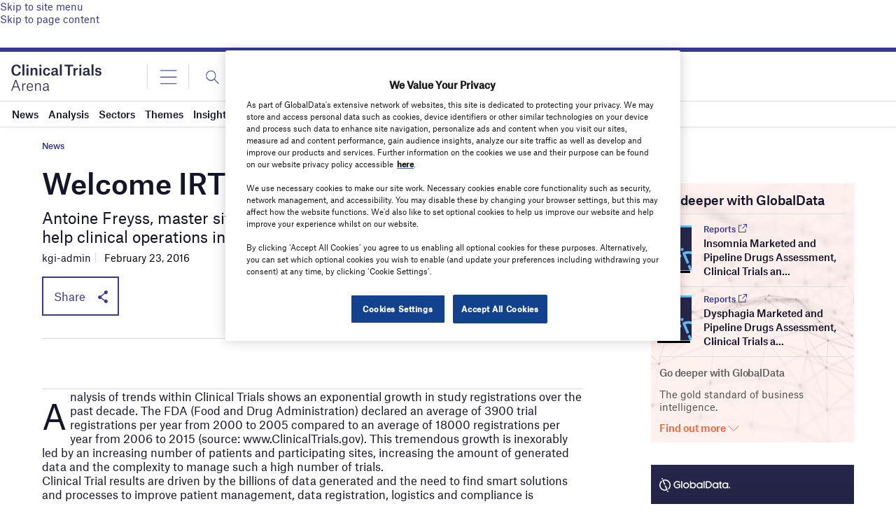

--- FILE ---
content_type: text/html; charset=utf-8
request_url: https://www.google.com/recaptcha/api2/anchor?ar=1&k=6LcqBjQUAAAAAOm0OoVcGhdeuwRaYeG44rfzGqtv&co=aHR0cHM6Ly93d3cuY2xpbmljYWx0cmlhbHNhcmVuYS5jb206NDQz&hl=en&v=N67nZn4AqZkNcbeMu4prBgzg&size=normal&anchor-ms=20000&execute-ms=30000&cb=igx359hknznf
body_size: 49319
content:
<!DOCTYPE HTML><html dir="ltr" lang="en"><head><meta http-equiv="Content-Type" content="text/html; charset=UTF-8">
<meta http-equiv="X-UA-Compatible" content="IE=edge">
<title>reCAPTCHA</title>
<style type="text/css">
/* cyrillic-ext */
@font-face {
  font-family: 'Roboto';
  font-style: normal;
  font-weight: 400;
  font-stretch: 100%;
  src: url(//fonts.gstatic.com/s/roboto/v48/KFO7CnqEu92Fr1ME7kSn66aGLdTylUAMa3GUBHMdazTgWw.woff2) format('woff2');
  unicode-range: U+0460-052F, U+1C80-1C8A, U+20B4, U+2DE0-2DFF, U+A640-A69F, U+FE2E-FE2F;
}
/* cyrillic */
@font-face {
  font-family: 'Roboto';
  font-style: normal;
  font-weight: 400;
  font-stretch: 100%;
  src: url(//fonts.gstatic.com/s/roboto/v48/KFO7CnqEu92Fr1ME7kSn66aGLdTylUAMa3iUBHMdazTgWw.woff2) format('woff2');
  unicode-range: U+0301, U+0400-045F, U+0490-0491, U+04B0-04B1, U+2116;
}
/* greek-ext */
@font-face {
  font-family: 'Roboto';
  font-style: normal;
  font-weight: 400;
  font-stretch: 100%;
  src: url(//fonts.gstatic.com/s/roboto/v48/KFO7CnqEu92Fr1ME7kSn66aGLdTylUAMa3CUBHMdazTgWw.woff2) format('woff2');
  unicode-range: U+1F00-1FFF;
}
/* greek */
@font-face {
  font-family: 'Roboto';
  font-style: normal;
  font-weight: 400;
  font-stretch: 100%;
  src: url(//fonts.gstatic.com/s/roboto/v48/KFO7CnqEu92Fr1ME7kSn66aGLdTylUAMa3-UBHMdazTgWw.woff2) format('woff2');
  unicode-range: U+0370-0377, U+037A-037F, U+0384-038A, U+038C, U+038E-03A1, U+03A3-03FF;
}
/* math */
@font-face {
  font-family: 'Roboto';
  font-style: normal;
  font-weight: 400;
  font-stretch: 100%;
  src: url(//fonts.gstatic.com/s/roboto/v48/KFO7CnqEu92Fr1ME7kSn66aGLdTylUAMawCUBHMdazTgWw.woff2) format('woff2');
  unicode-range: U+0302-0303, U+0305, U+0307-0308, U+0310, U+0312, U+0315, U+031A, U+0326-0327, U+032C, U+032F-0330, U+0332-0333, U+0338, U+033A, U+0346, U+034D, U+0391-03A1, U+03A3-03A9, U+03B1-03C9, U+03D1, U+03D5-03D6, U+03F0-03F1, U+03F4-03F5, U+2016-2017, U+2034-2038, U+203C, U+2040, U+2043, U+2047, U+2050, U+2057, U+205F, U+2070-2071, U+2074-208E, U+2090-209C, U+20D0-20DC, U+20E1, U+20E5-20EF, U+2100-2112, U+2114-2115, U+2117-2121, U+2123-214F, U+2190, U+2192, U+2194-21AE, U+21B0-21E5, U+21F1-21F2, U+21F4-2211, U+2213-2214, U+2216-22FF, U+2308-230B, U+2310, U+2319, U+231C-2321, U+2336-237A, U+237C, U+2395, U+239B-23B7, U+23D0, U+23DC-23E1, U+2474-2475, U+25AF, U+25B3, U+25B7, U+25BD, U+25C1, U+25CA, U+25CC, U+25FB, U+266D-266F, U+27C0-27FF, U+2900-2AFF, U+2B0E-2B11, U+2B30-2B4C, U+2BFE, U+3030, U+FF5B, U+FF5D, U+1D400-1D7FF, U+1EE00-1EEFF;
}
/* symbols */
@font-face {
  font-family: 'Roboto';
  font-style: normal;
  font-weight: 400;
  font-stretch: 100%;
  src: url(//fonts.gstatic.com/s/roboto/v48/KFO7CnqEu92Fr1ME7kSn66aGLdTylUAMaxKUBHMdazTgWw.woff2) format('woff2');
  unicode-range: U+0001-000C, U+000E-001F, U+007F-009F, U+20DD-20E0, U+20E2-20E4, U+2150-218F, U+2190, U+2192, U+2194-2199, U+21AF, U+21E6-21F0, U+21F3, U+2218-2219, U+2299, U+22C4-22C6, U+2300-243F, U+2440-244A, U+2460-24FF, U+25A0-27BF, U+2800-28FF, U+2921-2922, U+2981, U+29BF, U+29EB, U+2B00-2BFF, U+4DC0-4DFF, U+FFF9-FFFB, U+10140-1018E, U+10190-1019C, U+101A0, U+101D0-101FD, U+102E0-102FB, U+10E60-10E7E, U+1D2C0-1D2D3, U+1D2E0-1D37F, U+1F000-1F0FF, U+1F100-1F1AD, U+1F1E6-1F1FF, U+1F30D-1F30F, U+1F315, U+1F31C, U+1F31E, U+1F320-1F32C, U+1F336, U+1F378, U+1F37D, U+1F382, U+1F393-1F39F, U+1F3A7-1F3A8, U+1F3AC-1F3AF, U+1F3C2, U+1F3C4-1F3C6, U+1F3CA-1F3CE, U+1F3D4-1F3E0, U+1F3ED, U+1F3F1-1F3F3, U+1F3F5-1F3F7, U+1F408, U+1F415, U+1F41F, U+1F426, U+1F43F, U+1F441-1F442, U+1F444, U+1F446-1F449, U+1F44C-1F44E, U+1F453, U+1F46A, U+1F47D, U+1F4A3, U+1F4B0, U+1F4B3, U+1F4B9, U+1F4BB, U+1F4BF, U+1F4C8-1F4CB, U+1F4D6, U+1F4DA, U+1F4DF, U+1F4E3-1F4E6, U+1F4EA-1F4ED, U+1F4F7, U+1F4F9-1F4FB, U+1F4FD-1F4FE, U+1F503, U+1F507-1F50B, U+1F50D, U+1F512-1F513, U+1F53E-1F54A, U+1F54F-1F5FA, U+1F610, U+1F650-1F67F, U+1F687, U+1F68D, U+1F691, U+1F694, U+1F698, U+1F6AD, U+1F6B2, U+1F6B9-1F6BA, U+1F6BC, U+1F6C6-1F6CF, U+1F6D3-1F6D7, U+1F6E0-1F6EA, U+1F6F0-1F6F3, U+1F6F7-1F6FC, U+1F700-1F7FF, U+1F800-1F80B, U+1F810-1F847, U+1F850-1F859, U+1F860-1F887, U+1F890-1F8AD, U+1F8B0-1F8BB, U+1F8C0-1F8C1, U+1F900-1F90B, U+1F93B, U+1F946, U+1F984, U+1F996, U+1F9E9, U+1FA00-1FA6F, U+1FA70-1FA7C, U+1FA80-1FA89, U+1FA8F-1FAC6, U+1FACE-1FADC, U+1FADF-1FAE9, U+1FAF0-1FAF8, U+1FB00-1FBFF;
}
/* vietnamese */
@font-face {
  font-family: 'Roboto';
  font-style: normal;
  font-weight: 400;
  font-stretch: 100%;
  src: url(//fonts.gstatic.com/s/roboto/v48/KFO7CnqEu92Fr1ME7kSn66aGLdTylUAMa3OUBHMdazTgWw.woff2) format('woff2');
  unicode-range: U+0102-0103, U+0110-0111, U+0128-0129, U+0168-0169, U+01A0-01A1, U+01AF-01B0, U+0300-0301, U+0303-0304, U+0308-0309, U+0323, U+0329, U+1EA0-1EF9, U+20AB;
}
/* latin-ext */
@font-face {
  font-family: 'Roboto';
  font-style: normal;
  font-weight: 400;
  font-stretch: 100%;
  src: url(//fonts.gstatic.com/s/roboto/v48/KFO7CnqEu92Fr1ME7kSn66aGLdTylUAMa3KUBHMdazTgWw.woff2) format('woff2');
  unicode-range: U+0100-02BA, U+02BD-02C5, U+02C7-02CC, U+02CE-02D7, U+02DD-02FF, U+0304, U+0308, U+0329, U+1D00-1DBF, U+1E00-1E9F, U+1EF2-1EFF, U+2020, U+20A0-20AB, U+20AD-20C0, U+2113, U+2C60-2C7F, U+A720-A7FF;
}
/* latin */
@font-face {
  font-family: 'Roboto';
  font-style: normal;
  font-weight: 400;
  font-stretch: 100%;
  src: url(//fonts.gstatic.com/s/roboto/v48/KFO7CnqEu92Fr1ME7kSn66aGLdTylUAMa3yUBHMdazQ.woff2) format('woff2');
  unicode-range: U+0000-00FF, U+0131, U+0152-0153, U+02BB-02BC, U+02C6, U+02DA, U+02DC, U+0304, U+0308, U+0329, U+2000-206F, U+20AC, U+2122, U+2191, U+2193, U+2212, U+2215, U+FEFF, U+FFFD;
}
/* cyrillic-ext */
@font-face {
  font-family: 'Roboto';
  font-style: normal;
  font-weight: 500;
  font-stretch: 100%;
  src: url(//fonts.gstatic.com/s/roboto/v48/KFO7CnqEu92Fr1ME7kSn66aGLdTylUAMa3GUBHMdazTgWw.woff2) format('woff2');
  unicode-range: U+0460-052F, U+1C80-1C8A, U+20B4, U+2DE0-2DFF, U+A640-A69F, U+FE2E-FE2F;
}
/* cyrillic */
@font-face {
  font-family: 'Roboto';
  font-style: normal;
  font-weight: 500;
  font-stretch: 100%;
  src: url(//fonts.gstatic.com/s/roboto/v48/KFO7CnqEu92Fr1ME7kSn66aGLdTylUAMa3iUBHMdazTgWw.woff2) format('woff2');
  unicode-range: U+0301, U+0400-045F, U+0490-0491, U+04B0-04B1, U+2116;
}
/* greek-ext */
@font-face {
  font-family: 'Roboto';
  font-style: normal;
  font-weight: 500;
  font-stretch: 100%;
  src: url(//fonts.gstatic.com/s/roboto/v48/KFO7CnqEu92Fr1ME7kSn66aGLdTylUAMa3CUBHMdazTgWw.woff2) format('woff2');
  unicode-range: U+1F00-1FFF;
}
/* greek */
@font-face {
  font-family: 'Roboto';
  font-style: normal;
  font-weight: 500;
  font-stretch: 100%;
  src: url(//fonts.gstatic.com/s/roboto/v48/KFO7CnqEu92Fr1ME7kSn66aGLdTylUAMa3-UBHMdazTgWw.woff2) format('woff2');
  unicode-range: U+0370-0377, U+037A-037F, U+0384-038A, U+038C, U+038E-03A1, U+03A3-03FF;
}
/* math */
@font-face {
  font-family: 'Roboto';
  font-style: normal;
  font-weight: 500;
  font-stretch: 100%;
  src: url(//fonts.gstatic.com/s/roboto/v48/KFO7CnqEu92Fr1ME7kSn66aGLdTylUAMawCUBHMdazTgWw.woff2) format('woff2');
  unicode-range: U+0302-0303, U+0305, U+0307-0308, U+0310, U+0312, U+0315, U+031A, U+0326-0327, U+032C, U+032F-0330, U+0332-0333, U+0338, U+033A, U+0346, U+034D, U+0391-03A1, U+03A3-03A9, U+03B1-03C9, U+03D1, U+03D5-03D6, U+03F0-03F1, U+03F4-03F5, U+2016-2017, U+2034-2038, U+203C, U+2040, U+2043, U+2047, U+2050, U+2057, U+205F, U+2070-2071, U+2074-208E, U+2090-209C, U+20D0-20DC, U+20E1, U+20E5-20EF, U+2100-2112, U+2114-2115, U+2117-2121, U+2123-214F, U+2190, U+2192, U+2194-21AE, U+21B0-21E5, U+21F1-21F2, U+21F4-2211, U+2213-2214, U+2216-22FF, U+2308-230B, U+2310, U+2319, U+231C-2321, U+2336-237A, U+237C, U+2395, U+239B-23B7, U+23D0, U+23DC-23E1, U+2474-2475, U+25AF, U+25B3, U+25B7, U+25BD, U+25C1, U+25CA, U+25CC, U+25FB, U+266D-266F, U+27C0-27FF, U+2900-2AFF, U+2B0E-2B11, U+2B30-2B4C, U+2BFE, U+3030, U+FF5B, U+FF5D, U+1D400-1D7FF, U+1EE00-1EEFF;
}
/* symbols */
@font-face {
  font-family: 'Roboto';
  font-style: normal;
  font-weight: 500;
  font-stretch: 100%;
  src: url(//fonts.gstatic.com/s/roboto/v48/KFO7CnqEu92Fr1ME7kSn66aGLdTylUAMaxKUBHMdazTgWw.woff2) format('woff2');
  unicode-range: U+0001-000C, U+000E-001F, U+007F-009F, U+20DD-20E0, U+20E2-20E4, U+2150-218F, U+2190, U+2192, U+2194-2199, U+21AF, U+21E6-21F0, U+21F3, U+2218-2219, U+2299, U+22C4-22C6, U+2300-243F, U+2440-244A, U+2460-24FF, U+25A0-27BF, U+2800-28FF, U+2921-2922, U+2981, U+29BF, U+29EB, U+2B00-2BFF, U+4DC0-4DFF, U+FFF9-FFFB, U+10140-1018E, U+10190-1019C, U+101A0, U+101D0-101FD, U+102E0-102FB, U+10E60-10E7E, U+1D2C0-1D2D3, U+1D2E0-1D37F, U+1F000-1F0FF, U+1F100-1F1AD, U+1F1E6-1F1FF, U+1F30D-1F30F, U+1F315, U+1F31C, U+1F31E, U+1F320-1F32C, U+1F336, U+1F378, U+1F37D, U+1F382, U+1F393-1F39F, U+1F3A7-1F3A8, U+1F3AC-1F3AF, U+1F3C2, U+1F3C4-1F3C6, U+1F3CA-1F3CE, U+1F3D4-1F3E0, U+1F3ED, U+1F3F1-1F3F3, U+1F3F5-1F3F7, U+1F408, U+1F415, U+1F41F, U+1F426, U+1F43F, U+1F441-1F442, U+1F444, U+1F446-1F449, U+1F44C-1F44E, U+1F453, U+1F46A, U+1F47D, U+1F4A3, U+1F4B0, U+1F4B3, U+1F4B9, U+1F4BB, U+1F4BF, U+1F4C8-1F4CB, U+1F4D6, U+1F4DA, U+1F4DF, U+1F4E3-1F4E6, U+1F4EA-1F4ED, U+1F4F7, U+1F4F9-1F4FB, U+1F4FD-1F4FE, U+1F503, U+1F507-1F50B, U+1F50D, U+1F512-1F513, U+1F53E-1F54A, U+1F54F-1F5FA, U+1F610, U+1F650-1F67F, U+1F687, U+1F68D, U+1F691, U+1F694, U+1F698, U+1F6AD, U+1F6B2, U+1F6B9-1F6BA, U+1F6BC, U+1F6C6-1F6CF, U+1F6D3-1F6D7, U+1F6E0-1F6EA, U+1F6F0-1F6F3, U+1F6F7-1F6FC, U+1F700-1F7FF, U+1F800-1F80B, U+1F810-1F847, U+1F850-1F859, U+1F860-1F887, U+1F890-1F8AD, U+1F8B0-1F8BB, U+1F8C0-1F8C1, U+1F900-1F90B, U+1F93B, U+1F946, U+1F984, U+1F996, U+1F9E9, U+1FA00-1FA6F, U+1FA70-1FA7C, U+1FA80-1FA89, U+1FA8F-1FAC6, U+1FACE-1FADC, U+1FADF-1FAE9, U+1FAF0-1FAF8, U+1FB00-1FBFF;
}
/* vietnamese */
@font-face {
  font-family: 'Roboto';
  font-style: normal;
  font-weight: 500;
  font-stretch: 100%;
  src: url(//fonts.gstatic.com/s/roboto/v48/KFO7CnqEu92Fr1ME7kSn66aGLdTylUAMa3OUBHMdazTgWw.woff2) format('woff2');
  unicode-range: U+0102-0103, U+0110-0111, U+0128-0129, U+0168-0169, U+01A0-01A1, U+01AF-01B0, U+0300-0301, U+0303-0304, U+0308-0309, U+0323, U+0329, U+1EA0-1EF9, U+20AB;
}
/* latin-ext */
@font-face {
  font-family: 'Roboto';
  font-style: normal;
  font-weight: 500;
  font-stretch: 100%;
  src: url(//fonts.gstatic.com/s/roboto/v48/KFO7CnqEu92Fr1ME7kSn66aGLdTylUAMa3KUBHMdazTgWw.woff2) format('woff2');
  unicode-range: U+0100-02BA, U+02BD-02C5, U+02C7-02CC, U+02CE-02D7, U+02DD-02FF, U+0304, U+0308, U+0329, U+1D00-1DBF, U+1E00-1E9F, U+1EF2-1EFF, U+2020, U+20A0-20AB, U+20AD-20C0, U+2113, U+2C60-2C7F, U+A720-A7FF;
}
/* latin */
@font-face {
  font-family: 'Roboto';
  font-style: normal;
  font-weight: 500;
  font-stretch: 100%;
  src: url(//fonts.gstatic.com/s/roboto/v48/KFO7CnqEu92Fr1ME7kSn66aGLdTylUAMa3yUBHMdazQ.woff2) format('woff2');
  unicode-range: U+0000-00FF, U+0131, U+0152-0153, U+02BB-02BC, U+02C6, U+02DA, U+02DC, U+0304, U+0308, U+0329, U+2000-206F, U+20AC, U+2122, U+2191, U+2193, U+2212, U+2215, U+FEFF, U+FFFD;
}
/* cyrillic-ext */
@font-face {
  font-family: 'Roboto';
  font-style: normal;
  font-weight: 900;
  font-stretch: 100%;
  src: url(//fonts.gstatic.com/s/roboto/v48/KFO7CnqEu92Fr1ME7kSn66aGLdTylUAMa3GUBHMdazTgWw.woff2) format('woff2');
  unicode-range: U+0460-052F, U+1C80-1C8A, U+20B4, U+2DE0-2DFF, U+A640-A69F, U+FE2E-FE2F;
}
/* cyrillic */
@font-face {
  font-family: 'Roboto';
  font-style: normal;
  font-weight: 900;
  font-stretch: 100%;
  src: url(//fonts.gstatic.com/s/roboto/v48/KFO7CnqEu92Fr1ME7kSn66aGLdTylUAMa3iUBHMdazTgWw.woff2) format('woff2');
  unicode-range: U+0301, U+0400-045F, U+0490-0491, U+04B0-04B1, U+2116;
}
/* greek-ext */
@font-face {
  font-family: 'Roboto';
  font-style: normal;
  font-weight: 900;
  font-stretch: 100%;
  src: url(//fonts.gstatic.com/s/roboto/v48/KFO7CnqEu92Fr1ME7kSn66aGLdTylUAMa3CUBHMdazTgWw.woff2) format('woff2');
  unicode-range: U+1F00-1FFF;
}
/* greek */
@font-face {
  font-family: 'Roboto';
  font-style: normal;
  font-weight: 900;
  font-stretch: 100%;
  src: url(//fonts.gstatic.com/s/roboto/v48/KFO7CnqEu92Fr1ME7kSn66aGLdTylUAMa3-UBHMdazTgWw.woff2) format('woff2');
  unicode-range: U+0370-0377, U+037A-037F, U+0384-038A, U+038C, U+038E-03A1, U+03A3-03FF;
}
/* math */
@font-face {
  font-family: 'Roboto';
  font-style: normal;
  font-weight: 900;
  font-stretch: 100%;
  src: url(//fonts.gstatic.com/s/roboto/v48/KFO7CnqEu92Fr1ME7kSn66aGLdTylUAMawCUBHMdazTgWw.woff2) format('woff2');
  unicode-range: U+0302-0303, U+0305, U+0307-0308, U+0310, U+0312, U+0315, U+031A, U+0326-0327, U+032C, U+032F-0330, U+0332-0333, U+0338, U+033A, U+0346, U+034D, U+0391-03A1, U+03A3-03A9, U+03B1-03C9, U+03D1, U+03D5-03D6, U+03F0-03F1, U+03F4-03F5, U+2016-2017, U+2034-2038, U+203C, U+2040, U+2043, U+2047, U+2050, U+2057, U+205F, U+2070-2071, U+2074-208E, U+2090-209C, U+20D0-20DC, U+20E1, U+20E5-20EF, U+2100-2112, U+2114-2115, U+2117-2121, U+2123-214F, U+2190, U+2192, U+2194-21AE, U+21B0-21E5, U+21F1-21F2, U+21F4-2211, U+2213-2214, U+2216-22FF, U+2308-230B, U+2310, U+2319, U+231C-2321, U+2336-237A, U+237C, U+2395, U+239B-23B7, U+23D0, U+23DC-23E1, U+2474-2475, U+25AF, U+25B3, U+25B7, U+25BD, U+25C1, U+25CA, U+25CC, U+25FB, U+266D-266F, U+27C0-27FF, U+2900-2AFF, U+2B0E-2B11, U+2B30-2B4C, U+2BFE, U+3030, U+FF5B, U+FF5D, U+1D400-1D7FF, U+1EE00-1EEFF;
}
/* symbols */
@font-face {
  font-family: 'Roboto';
  font-style: normal;
  font-weight: 900;
  font-stretch: 100%;
  src: url(//fonts.gstatic.com/s/roboto/v48/KFO7CnqEu92Fr1ME7kSn66aGLdTylUAMaxKUBHMdazTgWw.woff2) format('woff2');
  unicode-range: U+0001-000C, U+000E-001F, U+007F-009F, U+20DD-20E0, U+20E2-20E4, U+2150-218F, U+2190, U+2192, U+2194-2199, U+21AF, U+21E6-21F0, U+21F3, U+2218-2219, U+2299, U+22C4-22C6, U+2300-243F, U+2440-244A, U+2460-24FF, U+25A0-27BF, U+2800-28FF, U+2921-2922, U+2981, U+29BF, U+29EB, U+2B00-2BFF, U+4DC0-4DFF, U+FFF9-FFFB, U+10140-1018E, U+10190-1019C, U+101A0, U+101D0-101FD, U+102E0-102FB, U+10E60-10E7E, U+1D2C0-1D2D3, U+1D2E0-1D37F, U+1F000-1F0FF, U+1F100-1F1AD, U+1F1E6-1F1FF, U+1F30D-1F30F, U+1F315, U+1F31C, U+1F31E, U+1F320-1F32C, U+1F336, U+1F378, U+1F37D, U+1F382, U+1F393-1F39F, U+1F3A7-1F3A8, U+1F3AC-1F3AF, U+1F3C2, U+1F3C4-1F3C6, U+1F3CA-1F3CE, U+1F3D4-1F3E0, U+1F3ED, U+1F3F1-1F3F3, U+1F3F5-1F3F7, U+1F408, U+1F415, U+1F41F, U+1F426, U+1F43F, U+1F441-1F442, U+1F444, U+1F446-1F449, U+1F44C-1F44E, U+1F453, U+1F46A, U+1F47D, U+1F4A3, U+1F4B0, U+1F4B3, U+1F4B9, U+1F4BB, U+1F4BF, U+1F4C8-1F4CB, U+1F4D6, U+1F4DA, U+1F4DF, U+1F4E3-1F4E6, U+1F4EA-1F4ED, U+1F4F7, U+1F4F9-1F4FB, U+1F4FD-1F4FE, U+1F503, U+1F507-1F50B, U+1F50D, U+1F512-1F513, U+1F53E-1F54A, U+1F54F-1F5FA, U+1F610, U+1F650-1F67F, U+1F687, U+1F68D, U+1F691, U+1F694, U+1F698, U+1F6AD, U+1F6B2, U+1F6B9-1F6BA, U+1F6BC, U+1F6C6-1F6CF, U+1F6D3-1F6D7, U+1F6E0-1F6EA, U+1F6F0-1F6F3, U+1F6F7-1F6FC, U+1F700-1F7FF, U+1F800-1F80B, U+1F810-1F847, U+1F850-1F859, U+1F860-1F887, U+1F890-1F8AD, U+1F8B0-1F8BB, U+1F8C0-1F8C1, U+1F900-1F90B, U+1F93B, U+1F946, U+1F984, U+1F996, U+1F9E9, U+1FA00-1FA6F, U+1FA70-1FA7C, U+1FA80-1FA89, U+1FA8F-1FAC6, U+1FACE-1FADC, U+1FADF-1FAE9, U+1FAF0-1FAF8, U+1FB00-1FBFF;
}
/* vietnamese */
@font-face {
  font-family: 'Roboto';
  font-style: normal;
  font-weight: 900;
  font-stretch: 100%;
  src: url(//fonts.gstatic.com/s/roboto/v48/KFO7CnqEu92Fr1ME7kSn66aGLdTylUAMa3OUBHMdazTgWw.woff2) format('woff2');
  unicode-range: U+0102-0103, U+0110-0111, U+0128-0129, U+0168-0169, U+01A0-01A1, U+01AF-01B0, U+0300-0301, U+0303-0304, U+0308-0309, U+0323, U+0329, U+1EA0-1EF9, U+20AB;
}
/* latin-ext */
@font-face {
  font-family: 'Roboto';
  font-style: normal;
  font-weight: 900;
  font-stretch: 100%;
  src: url(//fonts.gstatic.com/s/roboto/v48/KFO7CnqEu92Fr1ME7kSn66aGLdTylUAMa3KUBHMdazTgWw.woff2) format('woff2');
  unicode-range: U+0100-02BA, U+02BD-02C5, U+02C7-02CC, U+02CE-02D7, U+02DD-02FF, U+0304, U+0308, U+0329, U+1D00-1DBF, U+1E00-1E9F, U+1EF2-1EFF, U+2020, U+20A0-20AB, U+20AD-20C0, U+2113, U+2C60-2C7F, U+A720-A7FF;
}
/* latin */
@font-face {
  font-family: 'Roboto';
  font-style: normal;
  font-weight: 900;
  font-stretch: 100%;
  src: url(//fonts.gstatic.com/s/roboto/v48/KFO7CnqEu92Fr1ME7kSn66aGLdTylUAMa3yUBHMdazQ.woff2) format('woff2');
  unicode-range: U+0000-00FF, U+0131, U+0152-0153, U+02BB-02BC, U+02C6, U+02DA, U+02DC, U+0304, U+0308, U+0329, U+2000-206F, U+20AC, U+2122, U+2191, U+2193, U+2212, U+2215, U+FEFF, U+FFFD;
}

</style>
<link rel="stylesheet" type="text/css" href="https://www.gstatic.com/recaptcha/releases/N67nZn4AqZkNcbeMu4prBgzg/styles__ltr.css">
<script nonce="d_PfNNjUuXhp0KbusKo_hg" type="text/javascript">window['__recaptcha_api'] = 'https://www.google.com/recaptcha/api2/';</script>
<script type="text/javascript" src="https://www.gstatic.com/recaptcha/releases/N67nZn4AqZkNcbeMu4prBgzg/recaptcha__en.js" nonce="d_PfNNjUuXhp0KbusKo_hg">
      
    </script></head>
<body><div id="rc-anchor-alert" class="rc-anchor-alert"></div>
<input type="hidden" id="recaptcha-token" value="[base64]">
<script type="text/javascript" nonce="d_PfNNjUuXhp0KbusKo_hg">
      recaptcha.anchor.Main.init("[\x22ainput\x22,[\x22bgdata\x22,\x22\x22,\[base64]/[base64]/[base64]/ZyhXLGgpOnEoW04sMjEsbF0sVywwKSxoKSxmYWxzZSxmYWxzZSl9Y2F0Y2goayl7RygzNTgsVyk/[base64]/[base64]/[base64]/[base64]/[base64]/[base64]/[base64]/bmV3IEJbT10oRFswXSk6dz09Mj9uZXcgQltPXShEWzBdLERbMV0pOnc9PTM/bmV3IEJbT10oRFswXSxEWzFdLERbMl0pOnc9PTQ/[base64]/[base64]/[base64]/[base64]/[base64]\\u003d\x22,\[base64]\\u003d\x22,\[base64]/Ck8KHBMOkG3IGPcOKwoQXwqDCicKMUsOHwobDnFjDpsK9ZsK8QcKxw6Fvw5XDrBxkw4LDocOMw4nDgmfCgsO5ZsKMEHFEHRkLdyNzw5V4ccKNPsOmw7PCnMOfw6PDhgfDsMK+L1DCvlLCmsOowoBkLRMEwq13w45cw53ChsOtw57Dq8KwV8OWA0gKw6wAwoR/woAdw4rDgcOFfRrCjMKTbkXCnyjDowzDtcOBwrLCscOBT8KicMOyw5s5FMOKP8KQw6o9YHbDpmTDgcOzw57DrkYSHsK5w5gWRlMNTwAVw6/Cu2nCtHwgFFrDt1LCp8Kuw5XDlcO4w6bCr2hXwoXDlFHDlsOmw4DDrkpXw6tICMOWw5bCh2QQwoHDpMK8w4ptwpfDmHbDqF3Dh3/[base64]/[base64]/[base64]/OMOkwqhJH8KuXxbCmcKvwoZIworCr8K1QBjDtsOhwrNZw6wEw73CtHICdsKbPhtKbmrCtsKJJCUwwpDDtMKMEsOfw5nCsToMA8KFV8K8w4/CpEY6C13CoQZjXMK9H8Kqw6t4Hh3DjsOzDgtydz5beiFLT8OjFFjDnwzDqlg1wrbDvk5ew71DwpvCiG3DuDh+FlXDmsOcbUzDqE8kw63DlSbCt8ObDsKhEl1Pw7fDqnrCinlowpHCmcO5A8OhL8OlwqnDj8O9Yn9NLVnCuMO1Ly7Dg8KpIcKyY8K8dQ/CjXJdwqjDug/[base64]/[base64]/CvyvCuHPChcKEUsKjwrUAQMKyN3RMwrhMHMKBByNgw7fDnWgzOkRmw6zDqgh7w58jw7MoJ0UIesO8w4tJw48xccKLwoJCFMKpXMOgLl/Dg8KBfCcIwrrCocOBc1slKDPDt8Kyw4JqEXYVw7QIwqTDpsKCc8K6w4Mew5bDr3fDscKowrrDhcOeRsKDeMOaw4PDmMKNa8K6dsKGwpXDniLDhGTCtwhzMzTCo8OxwprDj3DCksKJwpR0w4fCvGAmw7LDkCcxWsK7VUHDm2/DuRjDvjnCvcK1w7ENY8KlS8O3O8KTEcO9woPCtMKtw5psw4Zbw6tCaE/DrUDDusKlQcOyw4kuw7rDj23DocOtKlQaFsOgHsK0CEzCoMOtJBI5GMODwodoKkPDqkdpwqw+TcKcEVgPw7HDvX/DhsOfwp1ALMO7woDCukwkw5p8XsObHDTCo3fDsXcwRiTCmcOPw7vDvx4MSXA4B8KlwoIrwqtyw7XDgHsVDCXCtDPDncK8bzbDosOFwqgKw70rwrAcwqxufcK/RUJTVsOiwoLCjkY3w4nDlcOFwo5FSMKRC8Opw4ojwrLCpjPCs8KUwpnCn8OUwplTw4/DicKUSyF8w7rCrcK+wosQf8OcbSc1w7kLR0LDtcOmw7h2TcOiWQdfw5XCsltaUlVMGMOjwrLDh0tgw4gLRcKfC8OXwrPDr2/Coi/Dg8OhesKvbCrCucK4wp3CmUwQwqJ5w7YDCsKHwpUYehjCvm4AcCJQYMObwr3Drw06TkY/wpPCsMKAf8O/wqzDg0PDu2jCqsO2wowgAx8Aw7E6NsKwM8OAw7rCrEIuf8Kfw4BSb8ODw7LDuy/[base64]/DpXJSwr9+YkHCow3Dj8ODcGJYfsKPD8Kkwp/[base64]/CpMOIRMOTw5vDtsK+CwTDoSrCsnnDqBhaWw08wqrDqC/DvsOrw47Cq8OnwoBONMKpwrF4TBNfw7Mqw4MUwpHChGoIwqXDiBwLH8KkwpbCqMOdR2rCpsOED8OvBMKbFhl4bHbCjsOoasKCw4B3w7bCjA8kw6Apw4/Cv8KDRX1kQR0nw6TDnyvCumnCsHLDjsOwAMK/[base64]/Cr8Kqw4bCpsOawqA4CcKKaHwjBHhUB8KdRMKxU8KJQRLClkzDg8O6w40bXAHDmMKYw6XCojMCX8Ofw6kNw4llw6BCworCv11VcxHDnGLDlcOqecOlwq9OwoLDhsOOwrLDnsKOBVtrGVTDp0V+wojDjw18AsOCGsKzwrTDoMO+wqDDucKuwrk1YMOOwpbCpcOWfsK/w55CXMKkw6jDr8OsXMKJKCPCvDHDosOTw4BlQGM1acKzw7TChsOEwrQMw7sKw7F1wqcmwp1Sw4EKHsK0HAUMwqPCpcKfwq/CsMKoPzodwoDDh8OJwqRtDCzCjMOZw6IbBcKSKwxWBMKQexdpw54hPMOMFjJ+VsKvwrFUO8KabzPClyg/w41gw4LCjsO7w57DnFDDt8KXY8K0wqHClsKpYDHDmcKWwr3CvQPCnVAbw6jDqA9fw5lGeWvCjMKXwoLDu2TCkmfCvsOUwphdw4saw7UEwosrwrHDuygYIMOPZsOvw5HCsAd+w6pzwrl1MsOrwpbCli/ClcKzHMO9WsKqw4TCj2TDlBYfwovCvMOPwoQYwq91wqrCp8KMRF3DsW1+RUzCkTvCnCvDqzJROCXCtsKcMTN2wpfCt0TDpMONNcK2E2lzRMOCRcKcw6zCvn/[base64]/DuMKjw645wqMiasOAwotECMKvwoLDnj3DjXHCsMOawo1fXHwkw7klAcK6a2Yuwp4PCcKqwonComo/C8KaW8KYU8KJMcO+HADDkVDDi8KCdsKNH0Z0w7R+Oi/DjcKwwqoWeMKFNsKtw7zDgR/CuTPCrApkKsK2OMKQwq/Dh1LCtCZjWhzDriFmw4Njw4o8w7PCrlTCg8KfDg3Dl8ONwoF/GMKpworConLDpMK2wpwQw4RycsKMCsKNN8KdZcKXEMKle23CnkbDh8Odw4nDvzzChWg+w5onbUbDi8KFw4bDscOkKG3CmT/Dr8Kmw77DmHppQcKqwrZWw57Dl3jDqcKTw7owwpoZTkrDiTgJVxvDpMOxWsO0AcORwo7DqDIgXMOowoUxw4PCvGgxWMOQwpgHwqDDvMKXw55awqU4Mw98w4MmGFLCs8KHwqMWw6vDjDINwpgxTy1pdHbCoB17wqrDp8KAc8K/[base64]/DqDkfV1gDwpvDscOjPX4fwrtnPCAuJD/DiSoMwo/[base64]/[base64]/DisKgFcO7wqrDj8OYw6bDscKFw5/DhjxKDWs8X8OJTiXDviLCslsTenA7SsOQw7XDmMK/[base64]/[base64]/[base64]/aMOFw6Udw4rCkH3DlyU4w67CpMOnw4UWe8KxNywVf8ONHADDpDzDhsOaTQAHZMKbbmQYwp1OP2fDgVZNKGDCicKRwo4+Ez/[base64]/[base64]/Dl8K3d8KvfMKdPcKTZMKOM8OjwoNuw498MB3Ckw4BcjrDhCvCpFItwot0UgwyW2Y3KQnDrcK2ZsOdWcKEw6LDrHzCgAzDlMKZwqXDg18Xw5fCq8OWw6I4CMK4N8O/wrvCth/[base64]/DlQ0sWFsIw6g5wrnCmEMSGMOzf8Kdw5cQdmonwpgjWkDDiRTDvcKNw4TDjMKiwqsJwq1Vw5VVUsOmwqkqw7HCrMKCw5sNw67Cu8KFeMOmSsO5DMOMETIpwpAyw7V1H8KAwosscijDgMKnEMKueBTCq8O5wpXDrgLCq8Kywrw9wog8woAGw4TCvw0ZCMK/NWUgGsKiw5J2GzApwrbCqSjCixdhw7/DkEnDlF7CklxVw5oZwp7DpyN7CX/Dim3ClMOqw5N9w5gyQcKRw4TDgSPDicOSwphBw5DDrsO/w4jCtH/DssKnw50QTcKuThLCqMOVw60gbm9Rw7YAQcOTwqLCv1rDgcOQw5nCihrCu8KnQXDDkjPCmBXDsTxUEsKva8KwZsKHcsKYw4dqV8KVEU9iw5tkPMKFw5zDvBQMQkRxbQcRw4vDvsK4w4oxd8K3YB8SdTF+fcKWE350ExJ1ICFIwoEQRsOww6c1wr/ClMOTwqd0VCNFZcKrw4d1woHDssOpRcOcHcO7w4rCk8KkL04ywp7CucKLFsOAYsKqwr/CtsOsw4JjZ38/[base64]/eBzClhrChB/CjRDCjm7DjhNyw6fCosOKFsKPw74Lw5d6w4PCjMKcS0JZNg14wrrDlcOEw7Q+wpLDvUDCmQU3LGjCnsKlcjXDlcKzNmnDm8KaGFXDsWTDtMOuVijCiwTCt8KkwqlsL8ONGnl0w7FowpTChsKqw49pH1wPw7/DusOeAsOFwo7Dp8O9w6l6wrw5GDZneyrDrsKkRWbDosO6wqLCtznCp1fChMOxE8K/w5Z0w6/[base64]/DlcKwX8Kfw6IecMKMX2HDtk7CtsKzwrbCn8K6wolUI8KodMKYwo3DtcKEw4puw4bDoCfCq8KswqkRQj9WGRAIwo/CksKGb8Ojf8KcOT7CrSrCqcOMw4wXwpMaLcKvVwlDw5nCkMKMGWcZbgHCp8OIJVfDshNXe8OBQcKbYzl+wp/DqcKFw6rDrxERB8ONw63CncOPw5IMw6g3w4Q1wrDCkMOISsOPZ8Ofw4EPw50QOcOpcWMfw7DCtBUyw5XChxEfwprDpF7CkFc5w6zCjMO4woNbGxfDvsOWwo0qG8O6XcKJw6APYsOEEAwNcHDCo8K1cMOQJsOdJRdFf8OnKsKGYGF/FAPDrMOww4ZCccOHEAg8T3RtwqbCvcKyZWXDn3bDjC/DhHrCncKhwpUHG8OXwpHCpWrCnMO1Ey7DlnkheAZlc8KiTMKcVCnDpTFow74DFBnDiMK/[base64]/[base64]/DuMKLw7rCp8Kaa37Dl8OFNnvCl8ObPmXCoCUuwpzDtmgcwrTCqDJRdB/DicOQZGlDSyV7w5XDgFFJFgY6woRTGMOzwqgte8K3wp86w6s/R8OZwq7DmGBfwrvDjHHCosOMcHjDvcKTa8KVScOCwo3ChMKCNEtXw4fDhCcoA8KrwpZRNSTDjBQnw6BMPEASw7nCgnJjwqjDgcOldMKuwrvCog/Do30Gw6fDjiNSKThcPGbDij5OLMOTYxzDt8O9wodeQy9xwoBdwqMVVAvCq8K4cSFKDjE+wovCt8O5NSrCoifDtWQYUsKSVsKuwpIJwqHCmcOEw4bCmMObw509JsKvw7NjOsKfwr/CtXHDl8OgwpvCtCNKwrLCqBPCkm7CpcKPdwHDkTUdw5XCvFYewp7DosOyw4PDoijCtsO0w4JewpnDpW/CnsKnMEcrwobDlirDusO1XsKdVMK2ahLCrgx2ZsKXKcOyKA/DocOZw6F0WXrDoGl1X8Knw4jCmcOEB8K4ZMOqK8K8wrbChG3Cuk/Dn8KEJsO6w5FowqHCggtYYBPDqR3Cpw1Zbg47w5/DvV/CocOvGTjCgcKjQcKaUsKkVmTCkcK/wp/DtsKzUTvCumTCtkEOw43Cv8Kjw6bCgMO7woAsRBrCl8Ktwqo3FcOBw6DDky/DncO9w4rDqXItUcKNwrdkKsKCwqXCmEFdCnrDhk49w5nDnsK2w5ECQx/CrBU8w5PCuWwbBEfDuyNHdsO3w6NLKcOcYQBpw5XCqMKCwqHDjcOqw5vCu2jCk8OlwqrCiVHDu8Osw77Co8K5w4RwLRPDl8Kmw4TDjcO7AhAfPHTDjcOhw6wYNcOIQMO7w7RmeMK8w4Z9wpnCvcKnwovDgcKcw4vCjVbDpRjCg0/DqcODVcKWTsOtQsO9wo7DvsOSJGfCpG1vwqc4wrBGw6jCgcK7wo13w7rCjVAybFwEwqZ1w67DrAXCol12w6bCjkFydkXDiFBwwpLCmwjDgcOlfWlOJ8Obw5bDssK1w5JZbcKmw6zDhWjCtyHDjwNkw7RFNHkGw75DwpYpw6IwLMKcYxLDt8O/f1LCk33CihfDpcKbSyIRwqfClMOTZQbDtMKqecK5w6Y7SMOfw50XR0J8WywdwoHCoMOwWMKcw7LDj8OSdMOFw6BoCcOGAmLCu37CtEXCvMKVwqrCqiE2wq5JOMKyMcKcFsK4AsOlUy/CkMOLwoNnNSrDvlpkw6/CuHdkw7dmPGJ/w7AqwodBw7DCh8KnQ8KkTgAww7QiEMKJwoHClsOpYGbCrntNw5MVw7rDlcKdNUnDicOfUFnDj8Kpwr7CpsOVw77CtMOdTcOKJmnCj8KQDMKewrc2Xi/DrsOLwowYVMKcwqvDvkEuasOhK8K+wp7CoMK7HC/CsMKoBMO5w7fDiDPDgx/DucOzTl1Hwp3Cq8OIanxIw6Njw6t6CMOmwoYVEMKDwrbCsAXCgyYVJ8Kow5nCsj9lw6nCjRtFw6hbw7cxw6Y5CmrDkBrCumXDm8OKbsOLOsKUw7rCuMKHwpUPwo/Dn8KYFsOcw6dGwp1wbi0YIhlnwqzCm8KkXyLDu8KgCsKLJ8KsWCzCl8Kzw4HDjEAhXRvDosKsQcOMwqEubgrDi308wpTDnzrDsVrDnMO1FsKTU13Dnh/[base64]/[base64]/Cj8O+wrFGwp7CrcO8A1XDoFLCjVAlTMKoXcKHEGZ5aFXDuWJkw78VwqbCqm0cw5Fsw7BOG07DqcKvwrrChMOFY8OOTMOceFfCs2DCpkrDvcK8BF3CtcKgPQldwpXCkWLCscKrwr3DnG/ClyYaw7F7DsOuM083wr5xNSTCksO8w5JjwotsTGvDtwU7wpoNw4XDs0XDvsO1w5NbEEPDsDjCmMO/[base64]/DtmYIw7bCqlDDhMOVw7PCuDnDuE/[base64]/DngwDB8OFwo/CplJpwrExVsOFBl3CtF7CpcKIw4YEw7nCgMKOwoXCmcOhaU7Dv8ONwpMTOcOZw5TDtHIvwq4vOwJ+woh1w5/DucOYOwIDw45Jw5bDjcKFGsKFw6FZw7U4R8K3wrc6wofDrjlaHjRAwrEAwoDDn8KXwq/[base64]/DlsK/[base64]/[base64]/DhcOFwqoZd8KewrsUwpPCulTCnsOawo8TXsOkZBDDqMKaTB9pwqVWA0PCjMKNw6rDsMOiwqZGWsK9MzsHw4wjwpRow7LDomMDM8OQw7TDlMONw6bCh8K3wrPDqh0wwrjCisODw5p8DcO/wqVbw5fDoFXCnMK8woDCgHk/w5dpwrnCvwDCmsKJwopEesOSwpPDuMOfdSHDjT1Jwq/Cpk1Ae8KEwroHQQPDoMKcWGzCmsOXUMOTPcKUGsO0BVvCucOBwoLCvMOpw4XCnyMew7dYw50Sw4I7E8OzwrEhfE/CssO3XGDCjD0pBhIeQVfDp8KQw6TDpcKnwpPChAnDkw1LYinCincoFcKFw6LCj8OzwojDmsOsWMO3TzDDl8K2w5AFwpdRDsOldsO7ZMKNwoJvOSdLbcKxe8OvwprCm3BOIXbDp8OLAxtvUcK0ccOHF1NXJ8KMwp1Rw6t7NUjCiTVKwp/Dkw96TR1Gw7HDl8KNwoMoBHjCoMOQwq04diVow7kUw6FpJsKNRzHCmcObwqfCsh0HJsONwrErw5E3IcKie8Ocwq1WSmEGBMK3wp/CrSzCtA0lwpVLw5HCucKUw6lgRmnCh2hxw685wrfDrMKDOkY2w6/CnmMDHV8Kw5fDsMOYaMOJw4PDuMOSwrLDrcKBwpUvwpdlGQN1bcOTwr3Doyk7w4PDtsKhYMKBwoDDq8KiwpTCqMOYwobDsMKMwq3CtUvDlEvCjcOPwqN5fcOgwqh1MXzDsFYhPw/DnMOkSsOQaMO0w6fCjRlAZ8KtCkfDlMO2fsOHwrMtwq1jwqk9EMKnwohdVcO7VzlnwqNPwqvDkzHCmHIeCSTCl1/DjG4Qw6A6w7rDlFIMwq7DtcK6wol+K17DvDbDq8OEJyTDnMOLwoJOE8OEwpzCnWMtw5VPworDksOKwo0lw6J4fwrClBV9w5Z+wpHDhMO+XmLCnjAiFkTCv8OXwrZxw7LCgDrCh8OZw7/CkcOYAnYvw7NZw4EhQsO7U8O0wpTCpsK9wrrCqsKIwrgGdB/CjXhNInVjw7xmDMOKw6NJwoxCwoPDssKEbcOAGxTDhyfDjFLCiMKqVGQVw4DCj8KRVV/Dnm8ewrTDqsO6w7/DrE8pwrgmC0/[base64]/[base64]/CosOIwrPCsB3CuRUrw6w3wpHCpmkmwpDDvsKbwq7DsEXDpVvDnwTCtHcew4nCrEI+D8KNZG7DksOMH8KowrXCoWwTV8KAZkDDoUbCtRc0w6Fpw6HCiQ/CiV7Dv3jCq2BcUsOIBsKLfMOidlrDpcO1wq9fw7rDlsOAwo3CnsO4wpPCjsOFwq7DuMOJw6o4Q3NrYl3CocKaFEp6wqk6w6Nowr/CmBHCqsONOHPCsyLCnVXCjEB+bQ3DsCRNMhtGwp07w5YXRw7CuMOAw5jDssOmECpow6xZZ8KLw6ASw4RYccKWwoXCjAIbwplVwpjDsjFOw6lwwrPDj23DrBjCu8OXwr/Dg8KTJ8OJw7TDlXocw6pjwqlkw45UTcOowodVUE0oVlnDjmnCksOiw73CmEPDucKRGXXDs8K/w5vCrcOww53CuMOHwqU/[base64]/CscK2wp44asOHw6/DhcOTwpBnWTdxLcOswqhow7VVLSYqWQTCu8KcBTDDiMOUw5RBJi3DgMOxwo/Chm3DnSXDjMKFSEPDrxsIGGPDgMOZwoHCocKBZMO7EW1Wwp0Fw6fDisOGw7zDpSADUSJvATkQwpxSwow0wo4mccKiwrNNwqICwp/CnsOePMKYITBjRRPDk8Oyw5AsBcKDwq4AYsK0wrdzQ8KGVcOfYMKqCMO4wpfCnH3DjsKgAH9NYMOWw6Iiwq/[base64]/[base64]/CgsOnwpHDqxjCpcKIw6PDq17DkVjCg8OYw4fDpMKsP8OZDMKKw4BpfsK0wqsWwqrChcKtTMKLwqTDgkk1wozDoRQRw6lvwr/Crjw9wovDscO3w7VeOsKYW8O8VBzCgQ1teUsHPsOfU8KTw7clIWPDqzTCkCjDl8ODwpfCjDQNwobDum7CmxnCqMKPMMOlasKBwpLDkMOZasKtw67CuMKkK8K9w41Hwr8/G8KdBcKBQMK3wpIqQF3Cn8Ocw5zDk297JkHCi8OzWcOewox7J8Onw5vDr8Kiw4TCjMKBwrnCsy/[base64]/CocO+w6/CusOWw4bDtToCw5FNw6LDssOnwqnDhl/[base64]/w5FNwrlBFsKywqzDoMO3woDCmcO5WwJKeUFgwqcWTmfCuGJ+w53CpGAvbTvDhcK4FAQfJXvDmMKRw78gw5DDgGTDuWzDtRHCvcOacEkBFnQicVYHZ8Ojw49rLQANV8O6KsO8BcOCwpETUVI2ZDBrw53Cp8OuQ10UNR7DqMKgw4oSw6rDoCFMw7g/c04/WcKPw71XNsKaZH8NwqfCpMKtwqgXw50Mw7c/[base64]/[base64]/CuUpTwo/[base64]/Cm8OKwoVkXwEow48BOCDDrFg4b1U3w4tyw4kbKsKKE8KEf0zCssOlYMOXAcOuU1TDlAtPChkQwqZrwqw7A3ggP30tw6XCr8O3GMOww47DlMORKMO0wrLCrQ9cSMK+wpBXwo5iWyzDtV7Cs8OHwozChsKHw63Dn30Jwp/Djmp2w7o3fWVpS8KidMKXIsOIwobCpMKjwonCv8KNRW4vw7VaAcOjwoDChVsBMsOvXcO1cMO4wrTCrMK3wq7DtGBpbMKiKcO4SlkXw7rCkcOSMMKOXsKdWzESw47CvAETBjVrw6rCuBLDv8KLw4HDmnHDpsKSDTjCrMKMOsK/wqPCkHFtZ8KNdMOFdsKTP8OJw5/Dj3/ClsKPZnsgwrZHFMOJGV0NH8O3A8Knw6zDu8KWw4HChcKmJ8KFU0Mbw4DDkcKrw7Jaw4HCoE3CjMO+w4XCjXzCvy/Dh10Cw77Ct05Uw5nClhPDgktEwqjDonHDp8OWVAPCmMOFwrN/[base64]/wrvCqQM+wpJHw4nChl9gI3cJGhsxwpHDvTnDpsOgWg/DpsO9SABewooiwq5VwoZGwqnCqHgMw7zDmjPCqsONAkfCgA4UwqzCijotH3zCoBAXbsOEWAbCnX8bw7XDtMKrwr0wa0fCoVIWPMK5LMOwwo7ChQHCp0LDpsODW8KUw5XDgcOkw6MiIgHDqsKHYcK/w6hXdMODw5Biwq/CjsKcfsKzw6IMw60ZMcOeMGDCncOww4trw7fCvsKow5XDh8O1DyXCn8KNblHCpQ3CoRPCi8O+w74Kd8KyTVhpdixEBxIrw5HCnHIAw4LDkjnDmcOCw5lBw4/[base64]/w4R5wr8lwqdgAwjCs8KvWSgzwpjDuMKYwoAywp/Dk8KUw5FheV0Ew7ZHwoHCmsKbesKSwrZbNMOvw4FPJMOYwppzHyzChmvCnSDChMK8cMO0w6LDv2x2w4U5w50pwrdow6JYwp5EwqYQwrzChzXCoB7ChDTCrlQFwpVSYcKewpx1NBJfBwggwpFjwqQ1wqzCi3JsR8KWVMKqc8O3w6LDp3phUsOQwr/CucKgw6jCncKrw7TDtXoDwoUvPlXCtcKVw4MaA8OvWzZtwqwZNsOIwr/DlTgMwqHCjzrDhsOCw4lKHSPDm8OiwpcEHx/[base64]/CuhEBIHk1wosbwofDksKKwqHCscKmFhtYX8OTw5w5woDDlUJhX8OewpLCtcOtQikeFsK/[base64]/Cu29SPcKOCzlUwoXDncKEw67DmH11woABwq3DsnTDmCrCr8OCw57CmShqd8KSw7jCvg/[base64]/DtGDDpxlBwptiT0cWZGcfwqkiworCvUdcMMK5w7ReKsKcwrXCicOzwonDkgNWw7ohw60Rw4ExdxLDoQcoIsKywrbDjijDizt+U1DDvMO3ScOZw7/[base64]/CsDTDkALCmw9fw6Y5wrbDgMKZwrLDqcOrTcKuw7bDs8K9wr/CsXZrNUrCi8K5F8O4wr9HUkBLw4tLF0DDqMOtw4zDuMO/akHCmgfDtFbCtMOewrk+RCfDvMOxw5JWw47Di30mLsKlw44UKz3Dq3Jbw63CosOGOsKVcsKaw4cXSsOTw6fDj8OYw4ZyYMK/wpXDn0JIZ8KdwpjCsn7Ch8KAe1ZiW8OvAcKQw45rL8Kpwp8vdCc0wq4Ww5oVw53Cq1vCr8KdOSoWwqkFwq8kwp4ZwrpofMKwFsKoccOew5M5wo8/w6rDo09Qwp9Gw7TCti/CshkESTVWw4txOMKywr7CusOXwqHDoMK6w44iwoJ2wpB7w485w7/Cv1rChcKNDcKwaW9EdcKxwrt6QMOocAdZf8O8MQXCkQsrwqBQbMKaKmbCjxjCrcKjFMOiw6HDtFjDryzDnwtYDsOow6/CvWwGdX/CksOyLsK1w5tzw45jw67CjMK+E1ceSUlqM8KvWMOhe8K1QcOjDytHDWI3wps6YMKcZ8OWN8Olwp7DmMOkw6cTwqvCpkodw4gww4LCkMK5ecONOBo8wqHCuydfSFN0PQQuw7gdccOxwpfChBvCgU/Dp1gEEcKYB8KHw5jCj8KVclTCksK2XEHCnsOZQcOFUxB1AsKNw5PDsMKow6fDvWbDsMKKC8KFwrnCrcKVPsKlRsKKw69rAGUXw4/CnHrClcOua3PDuVLCmHE1w4HDijN2IMKawqHCm2bCpAtcw48Mw7HDl3XCuwDDpVbDq8OUJsOJw5UfYMOFZE/CvsKCw6nCtlxQIMOowqrCu3TDlFFlPsKFQlDDhsKvXivCgRDDiMKTP8OkwpJ/Pz/ClzbCohJrw7DDiB/DuMO9wqoCMzZ/SChHMicFPsK5w418UjXDgcOTw73ClcOGw7zDljjDgMKnw4zCscOuw7MncG/DmUIuw7DDu8OPJMOzw7zDqR7Chl4bw5kvwqFgccOvwqvCmMO8DxNMICDDrQZVwqvDmsKIw7o+T1LDikQAw4djZcOYwpTCgk0/w6V3ecO1wpMHwpEHeDxBwqQ4ATsbLB3CjsOlw54Ew4/[base64]/[base64]/[base64]/DglnCnzRoJ202I8KeXsO+wqnCs2A7KBrCmsKpw5/Dgw/[base64]/Dm8OCw4vCu8O/YMK1EhTCpnXDocKqwprCqMOgw43CosKzKMO6w6slcmhrIUbDqMKkBMOswoMvw7MYwr7CgcKjwrI/w7nDjMOEScKZw5gww6pgHsO6UkPCoy7CmiJ6w6rCp8OkC37CikAcbmzCmMOLXcOUwo0Fw4zDosOoFBNeP8KYM0ptQMOlW2HDmTltw4/CtDdswofDiRLCsDk4wpcBwrHDsMOJwozCkC0rdMOSesKGayMHAjvDhAjCq8KuwpvCpG5zwonDr8OsA8KYacOpVcKGwpXCsFjDk8KAw69Vw5stwrnCrSTCvB8+CMOIw5vCg8KJwpc/[base64]/wpoAw7DCu8KMIiddG8Ogw7E1wrnCkMOhfcKJwqbCtMKpw54bWm9Tw4HCtALCnMKwwpTCjcKdK8Oow7rCuBBkw77CoGkVw4fCk3QpwoMlw57DgUE4w6w/wpzCq8KaXgbDqELDnyTCqQNFw4HDmlHDhSzDq17CoMKWw4rCvwcxWsOtwqrDrlVgwrnDgBbChCLDqsK4eMKOanDCgsKRw47DrmPDlSQswptBwr/DrMKpV8KGXMOZKsOswrZdw5FSwoI8wpsVw4LDl0zCisKMwoLDk8KJwovDssOhw5VGBCrDvVlzw5YuacOew7ZBccO9b3lgw6QTwpB8w7rDmz/Dg1bDnBrDu0defxF3OcKWXA3CpcOJwo9QC8OLL8Oiw5nCvmTCvsKcecOxw5o1wroYGBQqw4MWwrI7PMKqf8Kzaxdjwr7DsMKLwpXCssOlUsOGw7/[base64]/[base64]/DscK6woTCuws4f8OnBMKDNRY+D3/[base64]/TRjCkUFiw7XCsDTCkcOeFcObPzxlw7vCog0dwqhHYsKtMEHDi8Kqw7ovwqPCl8KAEMOTw4IAOMK9LcO3wr0zw49Sw7vCgcK9wqA9w4jCjcKJw6vDrcKiAsOzw4hQTXdqYsKjDFPCpmDCpRjCkMK7d34Jwqctw70Mw6DCkjVBw6zCmMKfwqkjRMOCwrLDpEQdwpp/anrCjmckw5dJFz1TfS/[base64]/DsmgOw75nVC1mcGtuwpwVaDFNwrPDmAVsEcOUY8KpEBtJM0HDm8Kswotcw4DCoWECwpLDtih2S8KOSMKlNXHCtmvDucKSPMKfwpHDhcO4G8K6ZMKbNT0Mw65ww7zCpx5Ia8OQwrYrw4bCs8KyHyLDrcO7wrVjCSLCnT11woTDnU3DvMORCMOeKsOsXMOCID/Ds0wPLsO0SMOtwonCnkFnP8KewrZ0NV/[base64]/[base64]/CmR91wq03wozCtivDm2EdwprDvWvCvxrCvMOQw4YLGyEIw5JNLMKcVMKnw7bCqmvDoBHCsW3CjcOCw4/[base64]/CrzbDt1nDpcKwwrcZw6HCjRvDlEhrfsK1w6szwpDCoMKvw57CsmLDkcOSwr96QyTCoMOKw6PCjX3CjsOgwqHDr0bCjMKrWMO+eigYPVvDnBDCi8OGRcK/JcODUG1WEhVAw6dDw6DCs8KgbMOxBcKowrwjASJ2wqtlLD/ClCZZaHrDthzCi8KrwrXDoMO9w4d5HEnCl8Ksw4zDqGsnw70iAsKsw5LDuj/CigxgOMOsw7gOGAE2WsOFEcOEXTvCgwPDmUUqw5rDn2Z+w4PCihlKw5bClw9/VjAPIETDk8KiXRlMWsKpVFcZwqVmcnEBXg55GX9lw6HDvsKUw5nDjnrDnllIwrA0wo/Dun7CvsOHwrkGAjIwAsONw57DolNWw5vCucKkakjDosOfMcKTw60qwqrDrGguQC0kC3zCkU5YIMOTwqkBw5UrwolwwpXDr8Odw4ZdC0oMO8O9w5cQdsOZZ8O/KDDDgGk+wozClQjDjMKYRE/DmMK6wojCkmBmw4jCpsKdScOZwpLDs1JCCAHCuMKVw4jClsKYHjNySRUTbcKFwrrCgcO4w7/CgXbDhynDmMK0w5jDv1pLfsK0QcO4PgwMXcOcwo4EwrAtEl/Dm8OIdwZ3F8Olwo3CvSI8w4dJBiI7Vm3Dr3nCisK0wpXDi8OuBFTDisOxwp3DlcKvOSldc1TCtcORZ2DCrQAxwrZ/w65DOX3DuMOcw6J8F3FJFsKpw4JpBMKqw4l3OzVjAxHChkImWcK2wrA6w53DvGHCosOnw4JUasKLPHB/Ig0kwofDjMKMfcO0w7LCnwpNSTPCsU8wwo91wq/ChXxLDhZjwqHCrA40TlEhJMOsG8Ohw7c7w43DmAjDtltKw7TDjC4jw5HDgic2KMOawqdSwpPDiMOCw6HDtcKEGMO1w5PCjHI4w4Vxwo88XcKjJMODw4MVVsOTw5kgwq4CG8OUw4oNRBPDl8OUwrkcw7AEHMK2O8OewprClMO4dztxVArCqw/DoxPCj8KYYsOYw43CqMO9C1EjARDDjFkmJmVNEMKvwoguw68UY1UyAMKSwo8yUcOdwoFXQcK5w7sJw7bDkDjCrgcNN8KYwpXDoMKcwpXDr8K/[base64]/[base64]/[base64]/Ej53w7JZelLCoERiWlgHH8KNVg/Ci8Osw47DojFCFsOcSCbCuhXDnsKqOEVfwptgEn7CtCRtw7TDiw/DlsKOXHvCtcO6w5h4NMOtB8OgSDLCjBskwprDhl3CgcK1w7XCisKEFURtwrx2w69xCcKHDsOgwqnCoX8Hw5/DuDVHw7jDt0bDonsnwpICQMOQVsOuwoM/LzXDiT4FJsKiP2nDhsK5w5VNw5Rgw68/wojDrsKaw5bCk3nDv21dKMOYUzxiZEvDoUJ+wrzDgSrClcOKEzd5w5V7B0tdw4PCrsOqP1bCsWYrE8ONN8KGAMKMMMOmw5VUwoPCqWM9LXPCmljDmnrClktvVcKEw71iFcONHGgIwrfDicKHIVdpLsOCYsKtwo/CqmXCpD0tKF9/wpnDiw/DpzHDsF5oWEZgw63Dpm3Dq8O3wo0kw5xBByRzw7M8IHh8KMOtw7I4w4pBw4hbwoPCvMKKw5bDrjvDjyPDpsK4S0F3HyLCmcOPwrrCr0/DvitReivDscOMaMO1w6BIXsKbwqXDosKXc8KuRMOkw6kww4VCw79Ew7PCvkjDl3EUT8K/w7B4w7BKdFRGw585wqvDvsKAw7LDk0dHfcKDw5/CrjFNwo7DncOsVcOJf3jCnzXClgfCl8KNXG/CpMOxasO1wphCTyYvbgPDg8OpRiHDrU42KA9leEnDtGDCoMKfEMOme8K9VXrCoT7Ckj3CsUx7wrVwd8OufMKIwrrCiFVJUi3CmMOzFDt5wrVSw6Atwqg4YiBzwqoNbQjCmQfCvhhdwr3Ct8KJwoViw5jDt8O3TmlpV8OAKsKjwoRWdcK/w5JEJiIJw4rDlXEhVsOYBsKxZ8Orw5wXYcKLw4HCoXsNGAQJVsOjMsKuw78XKmzDt1x8DMOtwqbDkAfDlT1Mw5/DlB3CmcKew5HDnjYdTWIRNsOpwroOC8OTw7HCqMKgwprCiRUPw5dsUAJwG8KRwovCu2wQXMK/wqfCkllnGmbCoD0VWMOXPsKkVTXDhsOmKcKcwpIbwpbDsWLDjSpyMAYHCUnDt8OXE0zCuMKaGsKVNTp8NcKBw5xWQMKWwrdZw7zChhvCqsKeZz/[base64]/[base64]/CvXwgUMOcG1nDrA\\u003d\\u003d\x22],null,[\x22conf\x22,null,\x226LcqBjQUAAAAAOm0OoVcGhdeuwRaYeG44rfzGqtv\x22,0,null,null,null,1,[21,125,63,73,95,87,41,43,42,83,102,105,109,121],[7059694,570],0,null,null,null,null,0,null,0,1,700,1,null,0,\[base64]/76lBhn6iwkZoQoZnOKMAhnM8xEZ\x22,0,0,null,null,1,null,0,0,null,null,null,0],\x22https://www.clinicaltrialsarena.com:443\x22,null,[1,1,1],null,null,null,0,3600,[\x22https://www.google.com/intl/en/policies/privacy/\x22,\x22https://www.google.com/intl/en/policies/terms/\x22],\x22YeBwsY+ji4PXSsYnTX/VtUcMKn61QmPpWQctF/DvGhs\\u003d\x22,0,0,null,1,1769839651120,0,0,[186,85],null,[127,172,128],\x22RC-BS57ImvLzE1SVg\x22,null,null,null,null,null,\x220dAFcWeA4guBeXdmF8m0n2S9aiDhDpi6SQcpq46wsfnBLcXKyM0Z5uS5X2F2BfJf6ou70EaaHCDHbqczdqhEKXzcPTF9FHKaXFTw\x22,1769922451296]");
    </script></body></html>

--- FILE ---
content_type: text/html; charset=utf-8
request_url: https://www.google.com/recaptcha/api2/aframe
body_size: -247
content:
<!DOCTYPE HTML><html><head><meta http-equiv="content-type" content="text/html; charset=UTF-8"></head><body><script nonce="xQxuOdt7K8OeqYOke2mIyA">/** Anti-fraud and anti-abuse applications only. See google.com/recaptcha */ try{var clients={'sodar':'https://pagead2.googlesyndication.com/pagead/sodar?'};window.addEventListener("message",function(a){try{if(a.source===window.parent){var b=JSON.parse(a.data);var c=clients[b['id']];if(c){var d=document.createElement('img');d.src=c+b['params']+'&rc='+(localStorage.getItem("rc::a")?sessionStorage.getItem("rc::b"):"");window.document.body.appendChild(d);sessionStorage.setItem("rc::e",parseInt(sessionStorage.getItem("rc::e")||0)+1);localStorage.setItem("rc::h",'1769836058453');}}}catch(b){}});window.parent.postMessage("_grecaptcha_ready", "*");}catch(b){}</script></body></html>